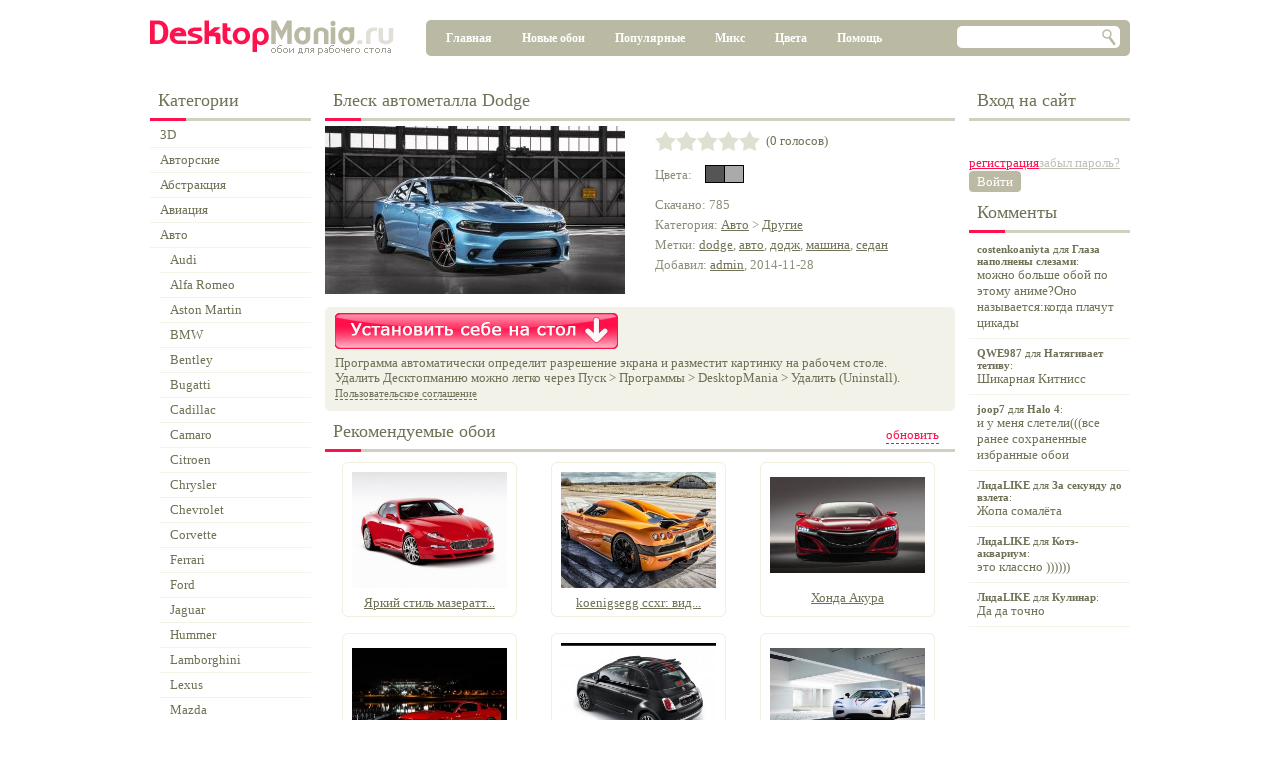

--- FILE ---
content_type: text/html; charset=utf-8
request_url: https://desktopmania.ru/pic/60589
body_size: 8975
content:
<!doctype html>
<html>
<head>


    <link rel="dns-prefetch" href="http://download.desktopmania.ru">
    <meta http-equiv="Content-Type" content="text/html; charset=utf-8">
    <meta http-equiv="CACHE-CONTROL" content="NO-STORE">
    <meta http-equiv="Expires" content="-1">
    <meta http-equiv="content-language" content="ru">
    <title>Блеск автометалла Dodge - Скачать обои на рабочий стол в один клик!</title>
    <link rel='stylesheet' href='/res/default.css'>
    <meta name='yandex-verification' content='5cb597459974adfc'>
    <meta name="robots" content="noyaca"/>
    <meta name="robots" content="noodp"/>
        <script type='text/javascript' src="/res/default.js"></script>
    <script type="text/javascript">
        var _gaq = _gaq || [];
        _gaq.push(['_setAccount', 'UA-17620704-5']);
        _gaq.push(['_trackPageview']);
        (function () {
            var ga = document.createElement('script');
            ga.type = 'text/javascript';
            ga.async = true;
            ga.src = ('https:' == document.location.protocol ? 'https://' : 'http://') + 'stats.g.doubleclick.net/dc.js';
            var s = document.getElementsByTagName('script')[0];
            s.parentNode.insertBefore(ga, s);
        })();
    </script>
    <link rel='stylesheet' type='text/css' href='/pages/pic.css'/>
    
	<meta name="google-site-verification" content="PrXiZ-sGHD0f20hzztAwdCmAxm9WM1rkf3iCk6O-lvM" />
    <script type='text/javascript' src="/res/jquery-1.11.1.min.js"></script>
    <script type='text/javascript' src="/res/jquery.extinfobar.js?145"></script>
    <link rel='stylesheet' type='text/css' href='/temp/styles.css?1661427272' />
    <link rel='stylesheet' href='/components/loginbox.css' />
    <link rel='stylesheet' href='/components/regform.css' />
    <script src='/syquery/jquery.js?1661427272'></script>
    <script src='/syquery/syquery.js?1661427272'></script>
    <script src='/temp/scripts.js?1661427272'></script>
    <script src='/components/_jquery.mousestop.js'></script>
    <script src='/components/uploadform.js'></script>
    <script src='/components/fileupload.js'></script>
    <script src='/components/swfupload/swfupload.js'></script>
    <script src='/components/jquery.cookie.js'></script>
    <script src='/components/jquery.mousestop.js'></script>
    <script src='/components/picshow/picshow.js'></script>
    <script src='/components/regform.js'></script>
    <script src='/components/jquery.query.js'></script>
</head>
<script>
    var popup_active = true;
    $(document).ready(function () {
        var textG = {
            downloadButtonA: 'Download - Button Click',
            delFromFav3: 'Favorite - Remove',
            addToFav3: 'Favorite - Add'
        }
        $('#downloadButtonA, #delFromFav3, #addToFav3').live('click', function () {
            parentPop = $(this).closest('#poped_img');
            if (parentPop.length) {
                _gaq.push(['_trackEvent', 'Razvorachivalka', textG[this.id], parentPop.find('.hover_img.anim').attr('picid')]);
            }
        });
        $('#loginBox-userPics').live('click', function (e) {            
                _gaq.push(['_trackEvent', 'User Menu', 'Go to Favorite', ]);
        });
    });
</script>
<script language="JavaScript">
    var popupURL = "";

    function ShowPopup() {
        var popup = window.open(popupURL, null, 'toolbar=0, location=0, directories=0, status=0, menubar=0, scrollbars=1, width=650, height=350');
    }

</script>

<div id="mainShadow" style="display:none">&nbsp;</div>
<div class="main-wrapper">
    <div class="main">
        <div class="header">
                        <img src="/img/desktopmania.png" style="float:left; cursor:pointer" onclick="window.location.href='/'" />
                        <div class="mainMenu">
                            <div class="mainMenuItem" id="mMain"><a href="/">Главная</a></div>
                            <div class="mainMenuItem" id="mNew"><a href="/new">Новые обои</a></div>
                            <div class="mainMenuItem" id="mPopular"><a href="/popular">Популярные</a></div>
                            <div class="mainMenuItem" id="mMix"><a href="/mix">Микс</a></div>
                            <div class="mainMenuItem" id="mColor"><a href="/color/000000">Цвета</a></div>
							<div class="mainMenuItem" id="mHelp"><a href="/help">Помощь</a></div>
                            
<div class="searchbox">
    <input id="syq0-st" type="text" />
    <div id="syq0-send">&nbsp;</div>
</div>
                            <div class="glt"></div>
                            <div class="glb"></div>
                            <div class="grt"></div>
                            <div class="grb"></div>
                        </div>

                    </div>

        <div style="float:left; width:100%; padding-bottom:20px">
            <div style="float:left">
                <div class="leftContent">
                    
<div class="h">Категории<span class="line"></span></div>

<div id="groups-tree-root">
    <div id="groups-tree-tree" class="tree groups" nodeid="1"><ul><li nodeid='18'><div>3D</div><ul></ul></li><li nodeid='138'><div>Авторские</div><ul></ul></li><li nodeid='143'><div>Абстракция</div><ul></ul></li><li nodeid='21'><div>Авиация</div><ul></ul></li><li nodeid='25'><div class='path'>Авто</div><ul><li nodeid='43'><div>Audi</div><ul></ul></li><li nodeid='44'><div>Alfa Romeo</div><ul></ul></li><li nodeid='134'><div>Aston Martin</div><ul></ul></li><li nodeid='45'><div>BMW</div><ul></ul></li><li nodeid='56'><div>Bentley</div><ul></ul></li><li nodeid='46'><div>Bugatti</div><ul></ul></li><li nodeid='57'><div>Cadillac</div><ul></ul></li><li nodeid='47'><div>Camaro</div><ul></ul></li><li nodeid='60'><div>Citroen</div><ul></ul></li><li nodeid='59'><div>Chrysler</div><ul></ul></li><li nodeid='58'><div>Chevrolet</div><ul></ul></li><li nodeid='48'><div>Corvette</div><ul></ul></li><li nodeid='49'><div>Ferrari</div><ul></ul></li><li nodeid='63'><div>Ford</div><ul></ul></li><li nodeid='50'><div>Jaguar</div><ul></ul></li><li nodeid='137'><div>Hummer</div><ul></ul></li><li nodeid='64'><div>Lamborghini</div><ul></ul></li><li nodeid='135'><div>Lexus</div><ul></ul></li><li nodeid='183'><div>Mazda</div><ul></ul></li><li nodeid='51'><div>Mclaren</div><ul></ul></li><li nodeid='52'><div>Mercedes</div><ul></ul></li><li nodeid='53'><div>Nissan</div><ul></ul></li><li nodeid='174'><div>Porsche</div><ul></ul></li><li nodeid='67'><div>Subaru</div><ul></ul></li><li nodeid='54'><div>Volkswagen</div><ul></ul></li><li nodeid='123'><div>Концепты</div><ul></ul></li><li nodeid='84'><div>Мотоциклы</div><ul></ul></li><li nodeid='55'><div class='active'>Другие</div><ul></ul></li></ul></li><li nodeid='24'><div>Анимация</div><ul></ul></li><li nodeid='145'><div>Графика</div><ul></ul></li><li nodeid='151'><div>Города</div><ul></ul></li><li nodeid='33'><div>Девушки</div><ul></ul></li><li nodeid='154'><div>Дети</div><ul></ul></li><li nodeid='118'><div>Еда</div><ul></ul></li><li nodeid='85'><div>Животные</div><ul></ul></li><li nodeid='27'><div>Знаменитости</div><ul></ul></li><li nodeid='30'><div>Игры</div><ul></ul></li><li nodeid='26'><div>Компьютеры</div><ul></ul></li><li nodeid='148'><div>Календари</div><ul></ul></li><li nodeid='171'><div>Любовь</div><ul></ul></li><li nodeid='38'><div>Музыка</div><ul></ul></li><li nodeid='165'><div>Настроения</div><ul></ul></li><li nodeid='160'><div>Оружие</div><ul></ul></li><li nodeid='31'><div>Праздники</div><ul></ul></li><li nodeid='126'><div>Прикольные</div><ul></ul></li><li nodeid='39'><div>Природа</div><ul></ul></li><li nodeid='40'><div>Спорт</div><ul></ul></li><li nodeid='37'><div>Фильмы</div><ul></ul></li><li nodeid='155'><div>Парни</div><ul></ul></li></ul></div>
</div>
<input type="hidden" id="groups-tree-nodeID" />
<input type="hidden" id="groups-tree-isCollapsableNodes" value="0" />
<input type="button" id="groups-tree-request" style="display: none" />

<input type="hidden" id="groups-link" value="/group/" />
<div style="display:none">                    
<div class="h">Разрешения<span class="line"></span></div>
<div id="resolutions-resolutions" class="resolutions"><a href='/resolution/1024x768'>1024 x 768</a><br /><a href='/resolution/1152x864'>1152 x 864</a><br /><a href='/resolution/1280x1024'>1280 x 1024</a><br /><a href='/resolution/1400x1050'>1400 x 1050</a><br /><a href='/resolution/1600x1200'>1600 x 1200</a><br /><a href='/resolution/1920x1440'>1920 x 1440</a><br /><a href='/resolution/2560x1920'>2560 x 1920</a><br /><a href='/resolution/1366x768'>1366 x 768 wide</a><br /><a href='/resolution/1280x800'>1280 x 800 wide</a><br /><a href='/resolution/1440x900'>1440 x 900 wide</a><br /><a href='/resolution/1600x900'>1600 x 900 wide</a><br /><a href='/resolution/1680x1050'>1680 x 1050 wide</a><br /><a href='/resolution/1920x1080'>1920 x 1080 wide</a><br /><a href='/resolution/1920x1200'>1920 x 1200 wide</a><br /><a href='/resolution/2560x1600'>2560 x 1600 wide</a><br /></div>
</div>
                </div>
                <div class="content">
                    

                    

<script>
$(document).ready(function() {

	$("#img").bind("contextmenu", function(e) {
		alert('Чтобы скачать себе это изображение, нажмите на кнопку "Установить себе на стол".');
		e.preventDefault();
	});
    var textTosend={
     downloadButtonImg:"Download - Button Click",
     imagehref:"Download - Image Click",
     addToFav:"Favorite - Add",
     delFromFav:"Favorite - Remove"
     }
     $("#downloadButtonImg, #imagehref, #addToFav, #delFromFav").click(function(){
     _gaq.push(["_trackEvent", "Pic Page", textTosend[this.id], "60589"]);
     });
});
</script>
<style>
#blockNearPic {font-size:13px;padding-top:10px;color:#8e8e7d;line-height: 20px;} 
#blockNearPic a {color:#727258;}
#getBlogCode {width:100%;text-align:left;float:left;padding-top:30px;}
</style>
<!--[if IE]>
<style>
#recomPic-title {font-size:18px;font-family:arial;}
#recomPic-more {margin-bottom:10px;}
</style>
<![endif]-->

    <div class="h"><h1 id="header" class="divStyle">Блеск автометалла Dodge</h1><span class="line"></span></div>
    <div id="ratingWrap" style="display:none;">
<span itemscope itemtype="http://schema.org/Article">
<span itemprop="aggregateRating" itemscope itemtype="http://schema.org/AggregateRating">
<meta itemprop="ratingValue" content="0">
<meta itemprop="ratingCount" content="0">
</span>
</span>
</div>
    <div id="pic" class="pic">
	<table style="width:320px;overflow:hidden;">
	<tr valign="top">
		<td width="50%">
	        <a id=imagehref href="https://download.desktopmania.ru/download.php?id=60589&name=%D0%91%D0%BB%D0%B5%D1%81%D0%BA+%D0%B0%D0%B2%D1%82%D0%BE%D0%BC%D0%B5%D1%82%D0%B0%D0%BB%D0%BB%D0%B0+Dodge"><img onmouseover="$('#downloadButtonA').addClass('hover');" onmouseout="$('#downloadButtonA').removeClass('hover');" id="img" width="300" height="168" src="/pics/00/60/58/DesktopMania.ru-60589-300x168.jpg" alt="Блеск автометалла Dodge - скачать обои на рабочий стол" /></a>
	        <div class="clearfix">&nbsp;</div>
		</td>
		<td width="50%">
			<div style="padding-left:30px;width: 310px;">
				<table style="margin-bottom:14px;width:250px;"><tr>
					<td>
<div id='rating-r' class="rating"><div><div><div id="rating-rr">&nbsp;</div></div></div></div>
<input type='hidden' id='rating-val' value="0.00" />
<input type='hidden' id='rating-disabled' value="0" /></td>
					<td><span id="votes">&nbsp;&nbsp;(0 голосов)</span></td>
					<td width="100%" align="right">&nbsp;</td>
				</tr>
				</table>
			<div id="picPalette">
				<div style="float:left;width:50px;font-size:13px;color:#8e8e7d;line-height: 20px;">Цвета:</div>
<div class="palette">
    <div id="palette-p" class="palette-inner"><a style='background-color:#555555; color: #FFF' href='/color/555555'>&nbsp;</a><a style='background-color:#AAAAAA; color: #000' href='/color/AAAAAA'>&nbsp;</a></div>
</div>
<!-- div class="palette-clearfix">&nbsp;</div -->
			</div>
			<table style="font-size:13px;border:0px solid #e2e2e2;width:290px;margin-top:0px;">
				<tr><td id="blockNearPic">Скачано: 785<br />Категория: <a href='/group/25' class='value'>Авто</a> &gt; <a href='/group/55' class='value'>Другие</a><br />Метки: <a href="/tag?name=dodge">dodge</a>, <a href="/tag?name=avto">авто</a>, <a href="/tag?name=dodj">додж</a>, <a href="/tag?name=mashina">машина</a>, <a href="/tag?name=sedan">седан</a><br />Добавил: <a href='/user/1' class='value'>admin</a>, 2014-11-28<br /></td></tr>
			</table>
			</div>
		</td>
	</tr>
	</table>

    </div>

    <div class="resols" id="resols-bg">
        <div class="resolsInner" id="resolsInner-bg">
			<div style="float:right; margin-top:5px;margin-right:67px;width:210px;">
			       <div style="float:left;"></div>
                   <div style="float:left;"></div>
			</div>
            <span id="res">

		<a href='https://download.desktopmania.ru/download.php?id=60589&name=%D0%91%D0%BB%D0%B5%D1%81%D0%BA+%D0%B0%D0%B2%D1%82%D0%BE%D0%BC%D0%B5%D1%82%D0%B0%D0%BB%D0%BB%D0%B0+Dodge'  id='downloadButtonA'></a>

		

		<span style="line-height:15px;">

		Программа автоматически определит разрешение экрана и разместит картинку на рабочем столе.<br>
		<noindex>Удалить Десктопманию можно легко через Пуск &gt; Программы &gt; DesktopMania &gt; Удалить (Uninstall).</noindex><br>
		<a href="javascript: popupURL = 'https://desktopmania.ru/eula-popup'; ShowPopup(); " style="color: #727258;text-decoration:none;border-bottom:1px dashed;font-size:11px">Пользовательское соглашение</a>

		</span></span>
        <div class="glt"></div>
        <div class="grt"></div>
        <div class="glb"></div>
        <div class="grb"></div>
        </div>
    </div>

    
<div class="recommendedPics">
    <div class="h"><div class="recommendedPicsMore" id="recomPic-more">обновить</div><p id="recomPic-title" class="divStyle">Рекомендуемые обои</p><span class="line"></span></div>
    
<div id="recomPic-pics-pics" class="pics"><table height='155px'>
    					<tr>
    						<td>
    						  <div id='img_wrapper' class='img_wrapper' style='display:block;'>
    							<a href='/pic/18702' style='display:block;'>
    								<img width='155px' height='116' mheight='225' class='hover_img anim' picid='18702' src='/pics/00/18/70/DesktopMania.ru-18702-300x225.jpg' alt='Обои для рабочего стола: Яркий стиль мазератт...' fav=-1 style='display:block;' />
    							</a>
    						  </div>
    						</td>
    					</tr>
    					<tr>
    						<td class='picName'>
    							<a href='/pic/18702'>Яркий стиль мазератт...</a>
    						</td>
    					</tr>
    				</table><table height='155px'>
    					<tr>
    						<td>
    						  <div id='img_wrapper' class='img_wrapper' style='display:block;'>
    							<a href='/pic/80786' style='display:block;'>
    								<img width='155px' height='116' mheight='225' class='hover_img anim' picid='80786' src='/pics/00/80/78/DesktopMania.ru-80786-300x225.jpg' alt='Обои для рабочего стола: koenigsegg ccxr: вид...' fav=-1 style='display:block;' />
    							</a>
    						  </div>
    						</td>
    					</tr>
    					<tr>
    						<td class='picName'>
    							<a href='/pic/80786'>koenigsegg ccxr: вид...</a>
    						</td>
    					</tr>
    				</table><table height='155px'>
    					<tr>
    						<td>
    						  <div id='img_wrapper' class='img_wrapper' style='display:block;'>
    							<a href='/pic/98641' style='display:block;'>
    								<img width='155px' height='96' mheight='187' class='hover_img anim' picid='98641' src='/pics/00/98/64/DesktopMania.ru-98641-300x187.jpg' alt='Обои для рабочего стола: Хонда Акура' fav=-1 style='display:block;' />
    							</a>
    						  </div>
    						</td>
    					</tr>
    					<tr>
    						<td class='picName'>
    							<a href='/pic/98641'>Хонда Акура</a>
    						</td>
    					</tr>
    				</table><table height='155px'>
    					<tr>
    						<td>
    						  <div id='img_wrapper' class='img_wrapper' style='display:block;'>
    							<a href='/pic/88369' style='display:block;'>
    								<img width='155px' height='96' mheight='187' class='hover_img anim' picid='88369' src='/pics/00/88/36/DesktopMania.ru-88369-300x187.jpg' alt='Обои для рабочего стола: Вот так выглядит шик' fav=-1 style='display:block;' />
    							</a>
    						  </div>
    						</td>
    					</tr>
    					<tr>
    						<td class='picName'>
    							<a href='/pic/88369'>Вот так выглядит шик</a>
    						</td>
    					</tr>
    				</table><table height='155px'>
    					<tr>
    						<td>
    						  <div id='img_wrapper' class='img_wrapper' style='display:block;'>
    							<a href='/pic/24358' style='display:block;'>
    								<img width='155px' height='116' mheight='225' class='hover_img anim' picid='24358' src='/pics/00/24/35/DesktopMania.ru-24358-300x225.jpg' alt='Обои для рабочего стола: Fiat Cabrio от Gucci' fav=-1 style='display:block;' />
    							</a>
    						  </div>
    						</td>
    					</tr>
    					<tr>
    						<td class='picName'>
    							<a href='/pic/24358'>Fiat Cabrio от Gucci</a>
    						</td>
    					</tr>
    				</table><table height='155px'>
    					<tr>
    						<td>
    						  <div id='img_wrapper' class='img_wrapper' style='display:block;'>
    							<a href='/pic/68978' style='display:block;'>
    								<img width='155px' height='96' mheight='187' class='hover_img anim' picid='68978' src='/pics/00/68/97/DesktopMania.ru-68978-300x187.jpg' alt='Обои для рабочего стола: Удачно припаркована ' fav=-1 style='display:block;' />
    							</a>
    						  </div>
    						</td>
    					</tr>
    					<tr>
    						<td class='picName'>
    							<a href='/pic/68978'>Удачно припаркована </a>
    						</td>
    					</tr>
    				</table><div class="clearfix">&nbsp;</div><script>if(popup_active === true) {popuper();}</script></div>



<input type="hidden" id="recomPic-pics-isShowPanel" />



<input type="hidden" id="recomPic-pics-picID" />
<input type="button" id="recomPic-pics-deletePic" style="display:none" />
</div>



    



    <div style="clear:both">&nbsp;</div>



    <div class="h">Комментарии<span class="line"></span></div>

    
<ul id="comments-coms" class="comments"></ul>

<div class="addCommentForm">Для того, чтобы добавить комментарий нужно <a href="javascript: showRegForm('logon')">войти в систему</a>. Если у вас ещё нет учётной записи - <a href="javascript: showRegForm('reg')">зарегистрируйтесь</a>.</div>



<input type="hidden" id="comments-commentID" />
<input type="button" id="comments-deleteComment" style="display:none" />
<input type="button" id="comments-cry" style="display:none" />



    <input type="text" id="cryComment" />



    
<input type="button" id="syq2-detect" style="display:none" />
<input type="hidden" id="syq2-w" />
<input type="hidden" id="syq2-h" />




                </div>
            </div>
            <div class="rightContent">
                
<div class="loginbox-login">
    <div class="errorMessageFon" id="loginBox-emF">&nbsp;</div>
    <div class="errorMessage" id="loginBox-em">Неправильный<br />логин или пароль!</div>
    <div class="h">Вход на сайт</div>
    <input id="loginBox-login" type="text" />
    <input id="loginBox-password" type="password" />
    <a class='red' href="javascript: showRegForm('reg')">регистрация</a>
    <a id="loginBox-remPass" class='gray' href='javascript: showRegForm("remPass")'>забыл пароль?</a>
    
<table id="loginBox-logon-b" class="button active"><tr><td>Войти</td></tr></table>
    <span id="loginBox-loginError" style="display:none; color: red">Login/password incorrect.</span><br/>
</div>
                
<div id="regForm-regForm" class="regForm popupWindow" style="display:none">
    <div class="popupWindowTitle tabs">
        
<table id="regForm-logon_tab-b" class="button active"><tr><td>Вход на сайт</td></tr></table>
        
<table id="regForm-reg_tab-b" class="button active"><tr><td>Регистрация</td></tr></table>
        
<table id="regForm-remPass_tab-b" class="button active"><tr><td>Забыли пароль?</td></tr></table>
    </div>
    <div id="regForm-close" class="popupWindowCloseButton">&nbsp;</div>
    <div class="popupWindowContent tabsContent">
        <div id="regForm-logon_content" class="tabContent" style="padding-top:30px;">
            <ul>
                <li><label for="regForm-logonLogin">Ник</label><input type="text" id="regForm-logonLogin" /></li>
                <li><label for="regForm-logonPassword">Пароль</label><input type="password" id="regForm-logonPassword" /></li>
            </ul>
            <span style="clear:both">* Все поля обязательны для заполнения</span>
            <div align="center" style="margin-top:10px;">
                
<table id="regForm-logon-b" class="button active big"><tr><td>Войти</td></tr></table>
            </div>
        </div>

        <div id="regForm-reg_content" class="tabContent">
            <ul>
                <li><label for="regForm-regLogin">Ник</label><input type="text" id="regForm-regLogin" /></li>
                <li><label for="regForm-regPassword">Пароль</label><input type="text" id="regForm-regPassword" /></li>
                <li><label for="regForm-regEmail">E-mail</label><input type="text" id="regForm-regEmail" /></li>
            </ul>
            <span style="clear:both">* Все поля обязательны для заполнения</span>
            <div align="center" style="margin-top:10px;">
                
<table id="regForm-reg-b" class="button active big"><tr><td>Отправить</td></tr></table>
            </div>
        </div>

        <div id="regForm-remPass_content" class="tabContent" style="padding-top:30px;">
            <ul>
                <li><label for="regForm-remPassLogin">Ник</label><input type="text" id="regForm-remPassLogin" /></li>
                <li><label for="regForm-remPassEmail">E-mail</label><input type="text" id="regForm-remPassEmail" /></li>
            </ul>
            <span style="clear:both">* Задайте хотя бы одно поле</span>
            <div align="center" style="margin-top:10px;">
                
<table id="regForm-remPass-b" class="button active big"><tr><td>Выслать пароль</td></tr></table>
            </div>
        </div>

        <div id="regForm-error_content" class="tabContent errorTab">
            <div><p></p></div>
        </div>
    </div>
</div>
                
<div class="h">Комменты<span class="line"></span></div>
<div class="activity"><a href="/pic/94356"><b>costenkoaniyta</b> для <b>Глаза наполнены слезами</b>:<span>можно больше обой по этому аниме?Оно называется:когда плачут цикады</span></a><a href="/pic/96808"><b>QWE987</b> для <b>Натягивает тетиву</b>:<span>Шикарная Китнисс</span></a><a href="/pic/40083"><b>joop7</b> для <b>Halo 4</b>:<span>и у меня слетели(((все ранее сохраненные избранные обои</span></a><a href="/pic/74629"><b>ЛидаLIKE</b> для <b>За секунду до взлета</b>:<span>Жопа сомалёта</span></a><a href="/pic/3416"><b>ЛидаLIKE</b> для <b>Котэ-аквариум</b>:<span>это классно ))))))</span></a><a href="/pic/11051"><b>ЛидаLIKE</b> для <b>Кулинар</b>:<span>Да да точно</span></a></div>
            </div>
        </div>
        <p id="down_cat_name">
            Высококачественные обои "Блеск автометалла Dodge" на рабочий стол от ДесктопМания.ру украсят ваше рабочее место и гарантированно
            поднимут настроение! Регистрируйтесь на нашем сайте, добавляйте картинки в Избранное и загружайте на рабочий
            стол автоматически! Все заставки и обои вы можете скачать абсолютно бесплатно!
        </p>
        <div class="footer" style="padding-bottom:15px">
            <!-- Yandex.Metrika counter -->
             <script type="text/javascript">(function (d, w, c) {
                    (w[c] = w[c] || []).push(function () {
                        try {
                            w.yaCounter4007455 = new Ya.Metrika({id: 4007455, ut: "noindex"});
                        } catch (e) {
                        }
                    });
                    var n = d.getElementsByTagName("script")[0], s = d.createElement("script"), f = function () {
                        n.parentNode.insertBefore(s, n);
                    };
                    s.type = "text/javascript";
                    s.async = true;
                    s.src = (d.location.protocol == "https:" ? "https:" : "http:") + "//mc.yandex.ru/metrika/watch.js";
                    if (w.opera == "[object Opera]") {
                        d.addEventListener("DOMContentLoaded", f);
                    } else {
                        f();
                    }
                })(document, window, "yandex_metrika_callbacks");</script>
            <noscript>
                <div><img src="//mc.yandex.ru/watch/4007455?ut=noindex" style="position:absolute; left:-9999px;"
                          alt=""/></div>
            </noscript>
            <!-- /Yandex.Metrika counter -->
             <div class="smallMenu">
                <div style="margin-bottom:5px;margin-top:-5px;margin-left:55px;">
                    <a href="/about">О проекте</a>
                    |
                    <a href="/help">Помощь</a>
                    |
                    <a href="/kak-udalit">Как удалить</a>
                    |
                    <a href="/eula/">Пользовательское соглашение</a>
                    |
                    <a href="/sitemap/">Карта сайта</a>
                    |
                    <a href="/contacts/">Контакты</a>
                </div>
                <div style="margin-left:95px;">
                    &copy; 2013 DesktopMania.ru - <a href="http://desktopmania.ru">шикарные обои на рабочий стол в один
                        клик!</a><br/>
                </div>
            </div>
        </div>
    </div>
</div>

        <script>
            syquery.serverHandlers = {'groupselector':{"g":["change"]},'recommendedpic':{"more":["click"]},'uploadform':{"picSave":["click"],"picSave2":["click"]},'sortselector':{"sort_date":["click"],"sort_rating":["click"],"sort_popular":["click"]},'loginbox':{"logon":["click"],"logoff":["click"]},'regform':{"logon":["click"],"reg":["click"],"remPass":["click"]},'piccrylistitem':{"delete":["click"]},'commentcrylistitem':{"deleteComment":["click"],"delete":["click"]},'button':{"b":["click"]},'detectResolution':{"detect":["click"]},'picsblock':{"deletePic":["click"]},'rating':{"rr":["click"]},'tree':{"request":["click"]},'messageslistitem':{"remove":["click"]},'comments':{"addComment":["click"],"deleteComment":["click"],"cry":["click"]},'':{"addToFav":["click"],"delFromFav":["click"],"save":["click"]}};
            syquery.tags = {'googlesearch':'syq0','groups':'groups','tree':'groups-tree','resolutions':'resolutions','regBanner':'regBanner','loginbox':'loginBox','button':'loginBox-logon,regForm-logon_tab,regForm-reg_tab,regForm-remPass_tab,regForm-logon,regForm-reg,regForm-remPass,save,comments-addComment','regform':'regForm','activity':'syq1','rating':'rating','palette':'palette','recommendedpic':'recomPic','picsblock':'recomPic-pics','pager':'recomPic-pics-pager','contextpanel':'recomPic-pics-contextPanel,comments-contextPanel','groupselector':'gs','comments':'comments','detectResolution':'syq2'};
            syquery.lists = {};
            syquery.init();
        </script>
 </body>
</html>